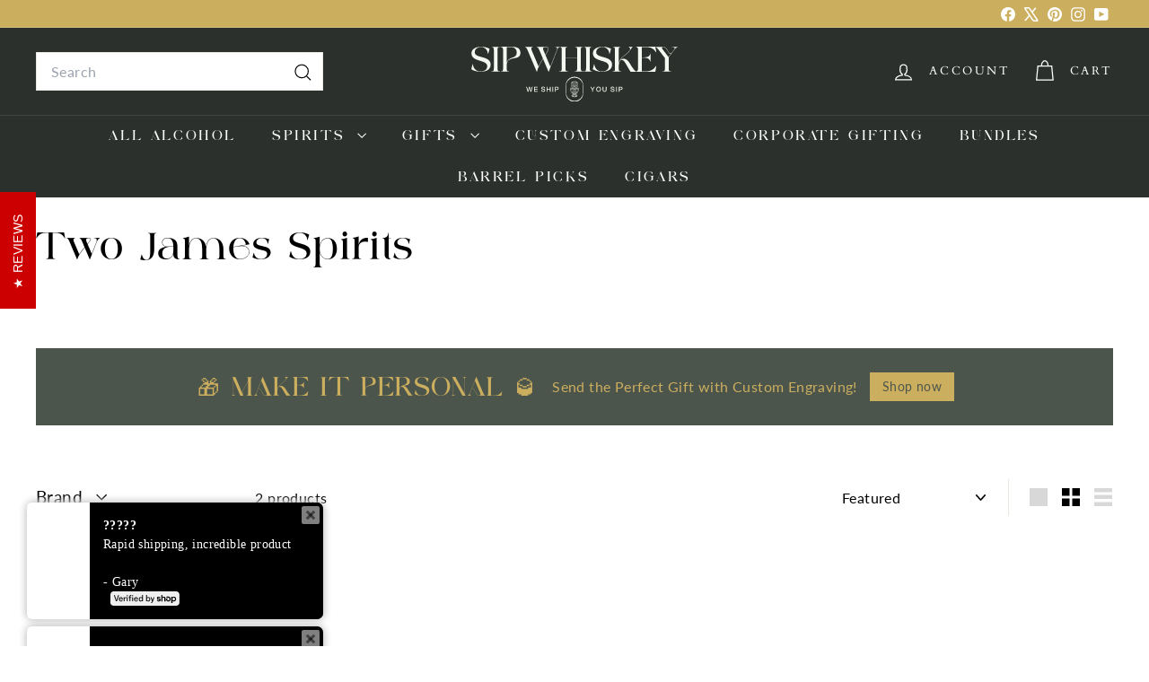

--- FILE ---
content_type: text/javascript
request_url: https://sipwhiskey.com/cdn/shop/t/49/assets/tool-tip-trigger.js?v=51579085798980736711740873332
body_size: -321
content:
import{debounce}from"@archetype-themes/utils/utils";class ToolTipTrigger extends HTMLElement{constructor(){super(),this.el=this,this.toolTipContent=this.querySelector("[data-tool-tip-trigger-content]"),this.trigger=this.dataset.toolTip.includes("Quick")?this.el.closest("[data-product-grid-item]"):this.el,this.init()}init(){const toolTipOpen=new CustomEvent("tooltip:open",{detail:{context:this.dataset.toolTip,content:this.toolTipContent?.innerHTML,tool_tip_classes:this.dataset.toolTipClasses},bubbles:!0}),toolTipInteract=new CustomEvent("tooltip:interact",{detail:{context:this.dataset.toolTip,content:this.toolTipContent?.innerHTML,tool_tip_classes:this.dataset.toolTipClasses},bubbles:!0}),debouncedMouseOverHandler=debounce(500,e=>{e.stopPropagation(),this.dispatchEvent(toolTipInteract)},!0),debouncedFocusInHandler=debounce(500,e=>{e.stopPropagation(),this.dispatchEvent(toolTipInteract)});this.trigger.addEventListener("mouseover",debouncedMouseOverHandler),this.trigger.addEventListener("focusin",debouncedFocusInHandler),this.el.addEventListener("click",e=>{e.stopPropagation(),this.dispatchEvent(toolTipOpen)})}}customElements.define("tool-tip-trigger",ToolTipTrigger);
//# sourceMappingURL=/cdn/shop/t/49/assets/tool-tip-trigger.js.map?v=51579085798980736711740873332


--- FILE ---
content_type: text/javascript
request_url: https://sipwhiskey.com/cdn/shop/t/49/assets/section-age-verification-popup.js?v=133696332194319723851740873302
body_size: 33
content:
import Modals from"@archetype-themes/modules/modal";import{lockMobileScrolling,unlockMobileScrolling}from"@archetype-themes/utils/a11y";import{HTMLThemeElement}from"@archetype-themes/custom-elements/theme-element";import{setLocalStorage,getLocalStorage}from"@archetype-themes/utils/storage";class AgeVerificationPopup extends HTMLThemeElement{connectedCallback(){this.storageKey=this.id,this.storageValue=getLocalStorage(this.storageKey),this.classes={activeContent:"age-verification-popup__content--active",inactiveContent:"age-verification-popup__content--inactive",inactiveDeclineContent:"age-verification-popup__decline-content--inactive",activeDeclineContent:"age-verification-popup__decline-content--active"},this.declineButton=this.querySelector("[data-age-verification-popup-decline-button]"),this.declineContent=this.querySelector("[data-age-verification-popup-decline-content]"),this.content=this.querySelector("[data-age-verification-popup-content]"),this.returnButton=this.querySelector("[data-age-verification-popup-return-button]"),this.exitButton=this.querySelector("[data-age-verification-popup-exit-button]"),this.backgroundImage=this.querySelector("[data-background-image]"),this.mobileBackgroundImage=this.querySelector("[data-mobile-background-image]"),!(this.storageValue&&this.dataset.testMode==="false")&&this.init()}init(){this.modal=new Modals(this.id,"age-verification-popup-modal",{closeOffContentClick:!1}),this.backgroundImage&&(this.backgroundImage.style.display="block"),matchMedia("(max-width: 768px)").matches&&this.mobileBackgroundImage&&(this.mobileBackgroundImage.style.display="block"),this.modal.open(),lockMobileScrolling(document.querySelector("#MainContent")),this.declineButton&&this.declineButton.addEventListener("click",e=>{e.preventDefault(),this.showDeclineContent(),Shopify.designMode&&sessionStorage.setItem(this.id,"second-view")}),this.returnButton&&this.returnButton.addEventListener("click",e=>{e.preventDefault(),this.hideDeclineContent();const secondViewVisited=sessionStorage.getItem(this.id);Shopify.designMode&&secondViewVisited&&sessionStorage.removeItem(this.id)}),this.exitButton&&this.exitButton.addEventListener("click",e=>{e.preventDefault(),this.dataset.testMode==="false"&&setLocalStorage(this.storageKey,"entered",30),this.backgroundImage&&(this.backgroundImage.style.display="none"),matchMedia("(max-width: 768px)").matches&&this.mobileBackgroundImage&&(this.mobileBackgroundImage.style.display="none"),this.modal.close(),unlockMobileScrolling(document.querySelector("#MainContent"))})}showDeclineContent(){this.declineContent.classList.remove(this.classes.inactiveDeclineContent),this.declineContent.classList.add(this.classes.activeDeclineContent),this.content.classList.add(this.classes.inactiveContent),this.content.classList.remove(this.classes.activeContent)}hideDeclineContent(){this.declineContent.classList.add(this.classes.inactiveDeclineContent),this.declineContent.classList.remove(this.classes.activeDeclineContent),this.content.classList.remove(this.classes.inactiveContent),this.content.classList.add(this.classes.activeContent)}onSectionLoad(){this.init(),this.dataset.testMode==="true"&&this.storageValue&&localStorage.removeItem(this.storageKey),sessionStorage.getItem(this.id)&&this.showDeclineContent()}onSectionUnload(){this.modal.close()}onSectionSelect(){this.init()}}customElements.define("age-verification-popup",AgeVerificationPopup);
//# sourceMappingURL=/cdn/shop/t/49/assets/section-age-verification-popup.js.map?v=133696332194319723851740873302
